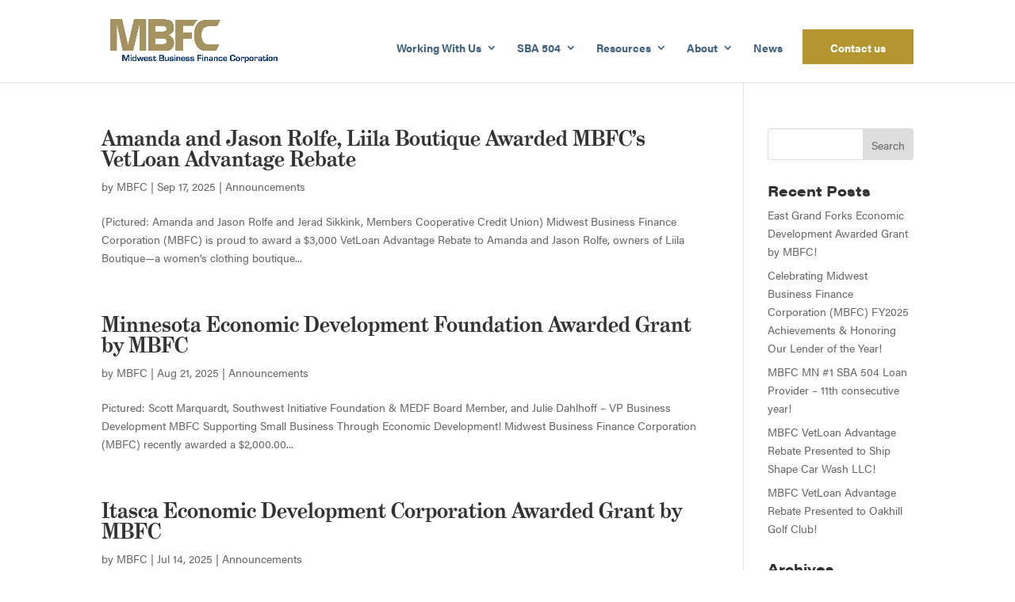

--- FILE ---
content_type: text/css
request_url: https://mbfc.org/wp-content/et-cache/author/4/et-divi-dynamic-late.css?ver=1768842210
body_size: -398
content:
@font-face{font-family:ETmodules;font-display:block;src:url(//mbfc.org/wp-content/themes/Divi/core/admin/fonts/modules/social/modules.eot);src:url(//mbfc.org/wp-content/themes/Divi/core/admin/fonts/modules/social/modules.eot?#iefix) format("embedded-opentype"),url(//mbfc.org/wp-content/themes/Divi/core/admin/fonts/modules/social/modules.woff) format("woff"),url(//mbfc.org/wp-content/themes/Divi/core/admin/fonts/modules/social/modules.ttf) format("truetype"),url(//mbfc.org/wp-content/themes/Divi/core/admin/fonts/modules/social/modules.svg#ETmodules) format("svg");font-weight:400;font-style:normal}

--- FILE ---
content_type: text/css
request_url: https://mbfc.org/wp-content/themes/mbfc/style.css?ver=4.27.5
body_size: 3380
content:
/*
 Theme Name:   MBFC
 Theme URI:    https://mbfc.org
 Description:  MBFC Child Theme
 Author:       WhiteBox Marketing
 Author URI:   https://whitebox.marketing
 Template:     Divi
 Version:      1
 License:      GNU General Public License v2 or later
 License URI:  http://www.gnu.org/licenses/gpl-2.0.html
*/

@import url("../Divi/style.css");


/*********************************
change logo for fixed header (quick and easy way)
**********************************/
.et-fixed-header #logo {
/*content: url(https://whiteboxclient.com/mbfc/wp-content/uploads/2019/03/Asset-2@2x.png);*/
	content: url(../../../wp-content/uploads/2019/03/Asset-2@2x.png);
}


/*-----Typography-----*/


h1, h2 {
	font-family: "grad",serif;
	font-weight: 700;
	font-style: normal;
}

h3 {
	font-family: "acumin-pro-wide",sans-serif;
	font-weight: 500;
	font-style: normal;
}

h4 {
	font-family: "acumin-pro-wide",sans-serif;
	font-weight: 700;
	font-style: normal;
}

p, body {
font-family: "acumin-pro",sans-serif;
font-weight: 400;
font-style: normal;
}


.wonder-align { 
    display: flex; 
    flex-direction: column; 
    justify-content: center;
} 

/*-----Button Styles-----*/

#homepage-slider .et_pb_button_wrapper a:first-child,
.gold {
	background-color:#B4952F;
	border: 2px solid #B4952F;
	color: #fff;
    padding: 11px 28px 11px 28px;
	border-radius: 1px;
    font-family: "acumin-pro", helvetica, arial, sans-serif;
		font-weight: 400;
    text-align: center;
    text-shadow: none;
    text-decoration: none;
    display: inline-block;
    font-size: 18px;
    line-height: 1.7em !important;
    min-width: 190px !important;
        -webkit-transition: all 0.6s;
        transition: all 0.6s;
}

#homepage-slider .et_pb_button_wrapper a:first-child:hover,
.gold:hover {
	background-color:#416281 !important;
    border: 2px solid #416281  !important;
	color: #fff;
    padding: 11px 28px 11px 28px  !important;
	border-radius: 1px ;
	font-family: "acumin-pro", helvetica, arial, sans-serif;
	font-weight: 400;
	text-align: center;
	text-shadow: none;
	text-decoration: none;
	display: inline-block;
	font-size: 18px;
    line-height: 1.7em !important;
    min-width: 190px !important;
        z-index: 1;
}

#homepage-slider .et_pb_button_wrapper a:first-child:after,
#homepage-slider .et_pb_button_wrapper a:first-child:before,
.gold:after, .gold:before {
	display:none;
}

.gold_lg {
	background-color:#B4952F;
	border: 2px solid #B4952F;
	color: #fff;
    padding: 18px 28px 21px 28px;
	border-radius: 1px;
	font-family: "acumin-pro-wide",sans-serif;
	font-weight: 500;
    text-align: center;
    text-shadow: none;
    text-decoration: none;
    display: inline-block;
    font-size: 18px;
    line-height: 1.7em !important;
    min-width: 190px !important;
        -webkit-transition: all 0.6s;
        transition: all 0.6s;
}

.gold_lg:hover {
	background-color:#416281 !important;
    border: 2px solid #416281  !important;
	color: #fff;
    padding: 18px 28px 21px 28px  !important;
	border-radius: 1px ;
	font-family: "acumin-pro-wide",sans-serif;
	font-weight: 500;
	text-align: center;
	text-shadow: none;
	text-decoration: none;
	display: inline-block;
	font-size: 18px;
    line-height: 2em !important;
    min-width: 190px !important;
        z-index: 1;
}

#homepage-slider .et_pb_button_wrapper a:nth-child(2),
.white {
	background-color:#fff;
	border: 2px solid #fff;
	color: #222222;
    padding: 11px 28px 11px 28px;
	border-radius: 1px;
    font-family: "acumin-pro", helvetica, arial, sans-serif;
		font-weight: 400;
    text-align: center;
    text-shadow: none;
    text-decoration: none;
    display: inline-block;
    font-size: 18px;
    line-height: 1.7em !important;
    min-width: 190px !important;
        -webkit-transition: all 0.6s;
        transition: all 0.6s;
}

#homepage-slider .et_pb_button_wrapper a:nth-child(2):hover,
.white:hover {
	background-color:#416281 !important;
    border: 2px solid #416281  !important;
	color: #fff;
    padding: 11px 28px 11px 28px  !important;
	border-radius: 1px ;
	font-family: "acumin-pro", helvetica, arial, sans-serif;
	font-weight: 400;
	text-align: center;
	text-shadow: none;
	text-decoration: none;
	display: inline-block;
	font-size: 18px;
    line-height: 1.7em !important;
    min-width: 190px !important;
        z-index: 1;
}

#homepage-slider .et_pb_button_wrapper a:nth-child(2):after,
#homepage-slider .et_pb_button_wrapper a:nth-child(2):before,
.white:after, .white:before {
	display:none;
}

.taupe {
	background-color:#F9F4F1;
	border: 2px solid #F9F4F1;
	color: #416281;
    padding: 17px 28px 20px 28px;
	border-radius: 0px;
	font-family: "acumin-pro-wide",sans-serif;
	font-weight: 500;
	font-style: normal;
    text-align: center;
    text-shadow: none;
    text-decoration: none;
    display: inline-block;
    font-size: 18px;
    line-height: 1.3em !important;
    min-width: 190px !important;
        -webkit-transition: all 0.6s;
        transition: all 0.6s;
}

.taupe:hover {
	background-color:#B4952F !important;
    border: 2px solid #B4952F  !important;
	color: #fff;
    padding: 17px 28px 20px 28px  !important;
	border-radius: 0px ;
	font-family: "acumin-pro-wide",sans-serif;
	font-weight: 500;
	font-style: normal;
	text-align: center;
	text-shadow: none;
	text-decoration: none;
	display: inline-block;
	font-size: 18px;
    line-height: 1.5em !important;
    min-width: 190px !important;
        z-index: 1;
}

.form-submit .et_pb_button {
	background-color:#416281;
	border: 2px solid #416281;
	color: #fff;
    padding: 11px 28px 11px 28px;
	border-radius: 1px;
    font-family: "acumin-pro", helvetica, arial, sans-serif;
		font-weight: 400;
    text-align: center;
    text-shadow: none;
    text-decoration: none;
    display: inline-block;
    font-size: 18px;
    line-height: 1.7em !important;
    min-width: 190px !important;
        -webkit-transition: all 0.6s;
        transition: all 0.6s;
}

.form-submit .et_pb_button:hover {
	background-color:#416281 !important;
    border: 2px solid #416281  !important;
	color: #fff;
    padding: 11px 28px 11px 28px  !important;
	border-radius: 1px ;
	font-family: "acumin-pro", helvetica, arial, sans-serif;
	font-weight: 400;
	text-align: center;
	text-shadow: none;
	text-decoration: none;
	display: inline-block;
	font-size: 18px;
    line-height: 1.7em !important;
    min-width: 190px !important;
        z-index: 1;
}

.btn-inline .et_pb_button_module_wrapper {
    display: inline-block;
    margin: 10px;
}

.btn-inline {
    text-align: center !important;
}

.text-inline .et_pb_module {
    display: inline-block;
    margin: 10px;
}

.text-inline {
    text-align: center !important;
}

/*-----------------[CTA Menu Item]----------------*/
 
/* style the get started cta button */
            .menu-button {border-radius: 0px;}
            .menu-button a {color: #fff!important;}
            li.menu-button {
                background-color:#B4952F; 
				border: 2px solid #B4952F;
                text-align: center;
				min-width: 140px;
                padding: 14px 23px 14px 23px !important;
                -moz-transition: all 0.5s; 
                -webkit-transition: all 0.5s;
                transition: all 0.5s;}
            .menu-button:hover a {color: #fff!important; opacity: 1;}
            li.menu-button:hover {background-color:#222222; border: 2px solid #222222;
                                  color: #fff !important;}
 
/* fixed header button text color */
                 .et-fixed-header #top-menu .menu-button a {
                        color: #fff!important;}
        .menu-button li.current-menu-ancestor > a, .get-started li.current-menu-item > a {
                    color: #fff !important;}

.et-fixed-header #top-menu li.menu-item-98 > a {
    color: #ffffff !important;}
 
    @media only screen and (min-width : 981px) {
            li.menu-button {height: 44px;}}


/* buttons fixed to the bottom */
.button_bottom .et_pb_column {
padding-bottom:0px;
}
 
.button_bottom .et_pb_button_module_wrapper {
position: absolute;
bottom: 0;
left: 0;
right: 0;
margin: auto;
}

a.wondrkind-link {
    color: #5340fb;
	margin-bottom:7px;
  	border-bottom: 2px solid;
	border-color: #5340fb;
    font-family: "calibre-medium", helvetica, arial, sans-serif;
	text-transform: uppercase;
    text-align: center;
    display: inline-block;
    font-size: 16px;
	letter-spacing: 1px;
	-webkit-transition: color .2s ease;
          transition: color .2s ease;
}
a.wondrkind-link:hover {
    color: #1b0066;
	margin-bottom:7px;
  	border-bottom: 2px solid;
	border-color: #1b0066;
    font-family: "calibre-medium", helvetica, arial, sans-serif;
	text-transform: uppercase;
    text-align: left;
    display: inline-block;
    font-size: 16px;
	letter-spacing: 1px;
}

.wondrkind-link:after {
 font-family: 'ETmodules';
		font-size:1.1em;
 content: "\24";
    display: inline-block;
 float: right;
margin-left: 8px;
	margin-top: -3px;
}

.dl-slim-optin1 .et_pb_newsletter_footer {
	flex-basis: 100%;
	margin-top: 0;
	font-size: 80%;
}	
.dl-slim-optin1 .et_pb_newsletter_field {
	flex-basis:70%;
}

.dl-slim-optin1 .et_pb_newsletter_button_wrap {
	flex-basis:30%;
}

@media (max-width:980px) {
	.et_pb_column_4_4 .dl-slim-optin1 {
		display:block;
	}
	.dl-slim-optin1 .et_pb_newsletter_description,
	.dl-slim-optin1 .et_pb_newsletter_form {
		width: 100%;
		padding: 0;
	}
	.et_pb_column_4_4 .dl-slim-optin1 .et_pb_newsletter_description {
		margin-bottom: 10px;
		text-align:center;
	}
	.dl-slim-optin1 .et_pb_newsletter_footer {
		text-align:center;
	}
}
@media (max-width:479px) {
	.dl-slim-optin1 .et_pb_newsletter_field,
	.dl-slim-optin1 .et_pb_newsletter_button_wrap {
		flex-basis:100%;
	}
}

/*-----Media Queries for common breakpoints-----*/

/* smartphones, iPhone, portrait 480x320 phones */
@media only screen and (min-width:320px) {
    .selector {
        property: value;
    }
}

/* portrait e-readers (Nook/Kindle), smaller tablets @ 600 or @ 640 wide. */
@media only screen and (min-width:481px) {
    .selector {
        property: value;
    }
}

/* portrait tablets, portrait iPad, landscape e-readers, landscape 800x480 or 854x480 phones */
@media only screen and (min-width:641px) {
    .selector {
        property: value;
    }
}

/* tablet, landscape iPad, lo-res laptops ands desktops */
@media only screen and (min-width:961px) {
    .selector {
        property: value;
    }
}

/* big landscape tablets, laptops, and desktops */
@media only screen and (min-width:1025px) {
    .selector {
        property: value;
    }
}

/* hi-res laptops and desktops */
@media only screen and (min-width:1281px) {
    .selector {
        property: value;
    }
}


/* Reverse Column Stacking Order on Mobile */
@media (max-width:980px) {
	.reverse-columns-mobile {
		display: flex;
		flex-direction: column-reverse;
	}
}


/* Center-Align Text and Social Follow Modules on Mobile */
@media (max-width:980px) {
	.center-text-mobile,
	.center-text-mobile .et_pb_text_inner,
	.center-text-mobile .et_pb_social_media_follow {
		text-align: center!important;
	}
}


/* Reomve Unwanted Column Margin */
@media (max-width:980px) {
	.no-mobile-margin {
		margin-bottom: 0!important;
	}
}




/* loan calculator styles */
.post-2159{
    max-width: 800px;
    margin: 0 auto;
}
.post-2159 #loan-calc {
    max-width: 800px;
    margin: 0 auto;
}
.post-2159 #loan-calc h3{
    display: block;
    border-bottom: 1px solid #ddd;
    position: relative;
    margin: 0 -30px 10px;
    background-color: #eeeeee;
    z-index: 1;
    padding-bottom: 0;
}
.post-2159 #loan-calc .fieldset-container {
    background: #F9f9f9;
    padding: 0 30px 15px 30px;
    /*max-width:70%;*/
    margin: 40px auto 0;
}
.post-2159 #loan-calc h3 a {
    color: #977e3c;
    padding: 15px;
    display: block;
    font-family: "grad",serif;
    position:relative;
}
.post-2159 #loan-calc h2{
    font-family: "Open Sans",Arial,sans-serif;
    font-size: 20px;
    margin-bottom: 10px;
    z-index: 999 !important;
}
.post-2159 #loan-calc h3 a::after {
    content: "\f067";
    position: absolute;
    right:15px;
    top:15px;
    font-size:20px;
    font-family: 'FontAwesome';
    transition: all ease-in-out 0.3s;
    transform:rotate(45deg);
}
.post-2159 #loan-calc .fieldset-container h3.closed a::after{
    transform:rotate(0deg);
}
.post-2159 #loan-calc fieldset > * {
    width: 100%;
    display: block;
    float: left;
    position:relative;
}
.post-2159 #loan-calc fieldset > p.dotfield::before{
    position: absolute;
    content: "";
    width: 100%;
    left: 0;
    height: 1px;
    border-bottom: 1px dotted #333;
    z-index: 1;
    top: 15px;
}
.post-2159 #loan-calc fieldset > p.dotfield *:not(span):not(select) {
    width: 30%;
}
.post-2159 #loan-calc fieldset > * *{
    position:relative;
    z-index:9;
    background-color:#F9f9f9;
}
.post-2159 #loan-calc fieldset > p.dotfield *:first-child,
.post-2159 #loan-calc fieldset > p.totalfield *:first-child {
    float: left;
    width: auto;
    background-color:#F9f9f9;
    padding:3px;
}
.post-2159 #loan-calc fieldset > p.dotfield *:last-child,
.post-2159 #loan-calc fieldset > p.totalfield *:last-child {
    float: right;
    background-color:#F9f9f9;
    padding:3px;
}
.post-2159 #loan-calc #sba-loan-pct {
  float: none;
  padding: 0;
}
.post-2159 #loan-calc fieldset > p.totalfield *:first-child,
.post-2159 #loan-calc fieldset > p.totalfield *:last-child{
    font-size: 18px;
    color: #000;
    font-family: "grad",serif;
    font-weight: bold;
    width:40%;
}
.post-2159 #loan-calc fieldset > p.totalfield{
    border-top:1px solid #b7b7b7;
}
.post-2159 #loan-calc fieldset > p.totalfield *:last-child{
    text-align:right;
    background-color:#eeeeee;
}
.post-2159 #loan-calc h3 span.help,
.post-2159 #loan-calc fieldset > * span{
    display:inline-block;
}
.post-2159 #loan-calc h3 span.help,
.post-2159 #loan-calc h2 span.help,
.post-2159 #loan-calc fieldset > p.dotfield span.help{
    color: #fff;
    width: 20px;
    height: 20px;
    border-radius: 100%;
    background: linear-gradient(0deg, #4c91de, #1d3f6b);
    text-align: center;
    font-size: 13px;
	font-family: acumin-pro, sans-serif;
    margin:0 5px;
    cursor: pointer;
    font-weight:bold;
    position:relative;
    line-height: 20px;
    z-index:99;
}
.post-2159 #loan-calc h3 span.tooltip, 
.post-2159 #loan-calc h2 span.tooltip,
.post-2159 #loan-calc fieldset > p.dotfield span.tooltip{
  color:#333;
  font-size:11px;
  font-weight:normal;
  position: absolute;
  background-color: #fff;
  padding: 4px;
  top: 22px;
  left: -80px;
  box-shadow: 0 0 30px rgba(0,0,0,0.4);
  min-width:200px;
  z-index:99;
  
  max-width: 250px;
  white-space: pre-wrap;
}

.post-2159 #loan-calc .help.help-sba-term span.tooltip,
.post-2159 #loan-calc h3 span.tooltip {
  bottom: 0;
  top: unset;
}
#loan-calc fieldset > p.dotfield .help-bank-term span.tooltip {
  left: -180px;
}
.post-2159 #loan-calc h3 span.help:hover, 
.post-2159 #loan-calc h2 span.help:hover, 
.post-2159 #loan-calc fieldset > p.dotfield span.help:hover {
    z-index: 101;
}
.post-2159 #calc-contact a {
  color: #B4952F;
  color: #fff;
  font-size: 14px;
  font-weight: 600;
  -webkit-transition: all .4s ease-in-out;
  -moz-transition: all .4s ease-in-out;
  transition: all .4s ease-in-out;
}
.post-2159 #sendemail{
  /*background: linear-gradient(to bottom, #0067ff 1%,#008cff 100%) !important;*/
  background-color: #B4952F;
  color: #fff !important;
  padding: 4px 10px 4px 10px !important;
  border: none !important;
  margin-left:5px;
}
.post-2159 #sendemail:focus,
.post-2159 #sendemail:hover{
  background: #3F6281 !important;
  cursor: pointer;
}
.post-2159 #email-pop{
  position: absolute;
  -webkit-transform: translateX(40%);
          transform: translateX(40%);
}
.post-2159 #email-pop #email{
  padding:4px 2px;
}
#calc-print,#calc-email{
  position:relative;
  padding-left:30px;
  -webkit-transition: all .4s ease-in-out;
  -moz-transition: all .4s ease-in-out;
  transition: all .4s ease-in-out;
}
#calc-print:hover,
#calc-email:hover{
  color:#416281;
}
/*
#calc-print::before {
    font-family: 'FontAwesome';
    content: "\f02f";
    position: absolute;
    left: 0;
    font-size: 22px;
    color: #B4952F;
}
#calc-email::before{
    content: "\f0e0";
    position: absolute;
    left: 0;
    font-size: 22px;
    color: #B4952F;
    font-family: 'FontAwesome';
}
*/
.post-2159 #helper-text-wrapper {
  display:none;
}

.page-template-page-calculator #calc-contact a {
  background: #B4952F !important;
  border: 2px solid #B4952F !important;
  text-align: center !important;
  min-width: 140px !important;
  border-radius: 2px !important;
  padding: 10px 23px 10px 23px !important;
}

.page-template-page-calculator #calc-contact a:hover {
  background: #416281 !important;
  border: 2px solid #416281 !important;
}

#loan-calc label.checkbox {
  white-space: nowrap;
}
#loan-calc input[type=text] {
  text-align: right;
}
#loan-calc #email {
  text-align: left;
}

.post-2159 #calc-controls {
  display: block;
  width: 100%;
  margin: 10px auto;
}
.post-2159 #calc-controls li {
  display: inline-block;
  width: 100%;
  margin: 12px -2px;
  padding-left: 0;
  text-align: center;
}
.post-2159 #calc-controls li:not(#calc-contact) a {
  /*color: #0068ff;*/
  color: #B4952F;
  font-size: 18px;
  -webkit-transition: all .4s ease-in-out;
  -moz-transition: all .4s ease-in-out;
  transition: all .4s ease-in-out;
}
.post-2159 #calc-controls li:not(#calc-contact) a:hover{
  color: #416281;
}
.post-2159 #calc-controls li#calc-email {
  padding-bottom: 2em;
}

.post-2159 #loan-calc label#loan-debenture-label {
  display: block;
  width: 100%;
}
.post-2159 #loan-calc fieldset > p.dotfield.loan-debenture-wrapper::before {
    top: unset;
	bottom: 26px;
}

@media (min-width:480px) {
  .post-2159 #calc-controls li {
    width: 50%;
  }
  .post-2159 #calc-controls li:last-child {
    width: 100%;
    padding-top: 1.5em;
  }
}
@media (min-width:767px) {
  .post-2159 #calc-controls li,
  .post-2159 #calc-controls li:last-child {
    width: 33%;
  }
  .post-2159 #calc-controls li:first-child{
    text-align: left;
  }
  .post-2159 #calc-controls li:last-child{
    text-align: right;
  }
  .post-2159 #loan-calc h3 span.tooltip, 
  .post-2159 #loan-calc h2 span.tooltip,
  .post-2159 #loan-calc fieldset > p.dotfield span.tooltip{
    left: 0;
  }
  .post-2159 #loan-calc h3 span.tooltip {
    bottom: 0;
    top: unset;
    left: 24px;
  }
  #loan-calc fieldset > p.dotfield .help-bank-term span.tooltip {
    left: 0;
  }

  .post-2159 #loan-calc label#loan-debenture-label {
    width: auto;
  }
  .post-2159 #loan-calc fieldset > p.dotfield.loan-debenture-label::before {
    top: 15px;
  }
}



@media (max-width:1199px){
  .post-2159 #loan-calc .fieldset-container {
    padding: 0 15px;
    max-width: 100%;
  }
}
@media (max-width:600px){
  .post-2159 #loan-calc .fieldset-container {
    padding: 0 15px;
    max-width: 100%;
  }
  .post-2159 #loan-calc fieldset > p.dotfield::before{
    /*display:none;*/
  }
  .post-2159 #loan-calc fieldset > p.dotfield :not(span):not(select) {
    width: 100%;
  }
  .post-2159 #loan-calc fieldset > p.dotfield:last-child{
    float:left;
    width:100%;
    text-align:left;
  }
  .post-2159 #loan-calc fieldset > p.dotfield:first-child{
    float:left;
    width:100%;
  }
  .post-2159 #loan-calc fieldset > p.dotfield :last-child{
    /*float: left;*/
  }
}


--- FILE ---
content_type: text/css
request_url: https://mbfc.org/wp-content/et-cache/global/et-divi-customizer-global.min.css?ver=1767976074
body_size: 625
content:
body,.et_pb_column_1_2 .et_quote_content blockquote cite,.et_pb_column_1_2 .et_link_content a.et_link_main_url,.et_pb_column_1_3 .et_quote_content blockquote cite,.et_pb_column_3_8 .et_quote_content blockquote cite,.et_pb_column_1_4 .et_quote_content blockquote cite,.et_pb_blog_grid .et_quote_content blockquote cite,.et_pb_column_1_3 .et_link_content a.et_link_main_url,.et_pb_column_3_8 .et_link_content a.et_link_main_url,.et_pb_column_1_4 .et_link_content a.et_link_main_url,.et_pb_blog_grid .et_link_content a.et_link_main_url,body .et_pb_bg_layout_light .et_pb_post p,body .et_pb_bg_layout_dark .et_pb_post p{font-size:14px}.et_pb_slide_content,.et_pb_best_value{font-size:15px}a{color:#b4952f}.nav li ul{border-color:#b4952f}.et_header_style_centered .mobile_nav .select_page,.et_header_style_split .mobile_nav .select_page,.et_nav_text_color_light #top-menu>li>a,.et_nav_text_color_dark #top-menu>li>a,#top-menu a,.et_mobile_menu li a,.et_nav_text_color_light .et_mobile_menu li a,.et_nav_text_color_dark .et_mobile_menu li a,#et_search_icon:before,.et_search_form_container input,span.et_close_search_field:after,#et-top-navigation .et-cart-info{color:#416281}.et_search_form_container input::-moz-placeholder{color:#416281}.et_search_form_container input::-webkit-input-placeholder{color:#416281}.et_search_form_container input:-ms-input-placeholder{color:#416281}#top-menu li.current-menu-ancestor>a,#top-menu li.current-menu-item>a,#top-menu li.current_page_item>a{color:#b4952f}@media only screen and (min-width:981px){.et_header_style_left #et-top-navigation,.et_header_style_split #et-top-navigation{padding:37px 0 0 0}.et_header_style_left #et-top-navigation nav>ul>li>a,.et_header_style_split #et-top-navigation nav>ul>li>a{padding-bottom:37px}.et_header_style_split .centered-inline-logo-wrap{width:73px;margin:-73px 0}.et_header_style_split .centered-inline-logo-wrap #logo{max-height:73px}.et_pb_svg_logo.et_header_style_split .centered-inline-logo-wrap #logo{height:73px}.et_header_style_centered #top-menu>li>a{padding-bottom:13px}.et_header_style_slide #et-top-navigation,.et_header_style_fullscreen #et-top-navigation{padding:28px 0 28px 0!important}.et_header_style_centered #main-header .logo_container{height:73px}#logo{max-height:70%}.et_pb_svg_logo #logo{height:70%}.et_header_style_centered.et_hide_primary_logo #main-header:not(.et-fixed-header) .logo_container,.et_header_style_centered.et_hide_fixed_logo #main-header.et-fixed-header .logo_container{height:13.14px}.et_header_style_left .et-fixed-header #et-top-navigation,.et_header_style_split .et-fixed-header #et-top-navigation{padding:23px 0 0 0}.et_header_style_left .et-fixed-header #et-top-navigation nav>ul>li>a,.et_header_style_split .et-fixed-header #et-top-navigation nav>ul>li>a{padding-bottom:23px}.et_header_style_centered header#main-header.et-fixed-header .logo_container{height:45px}.et_header_style_split #main-header.et-fixed-header .centered-inline-logo-wrap{width:45px;margin:-45px 0}.et_header_style_split .et-fixed-header .centered-inline-logo-wrap #logo{max-height:45px}.et_pb_svg_logo.et_header_style_split .et-fixed-header .centered-inline-logo-wrap #logo{height:45px}.et_header_style_slide .et-fixed-header #et-top-navigation,.et_header_style_fullscreen .et-fixed-header #et-top-navigation{padding:14px 0 14px 0!important}.et_fixed_nav #page-container .et-fixed-header#top-header{background-color:#b4952f!important}.et_fixed_nav #page-container .et-fixed-header#top-header #et-secondary-nav li ul{background-color:#b4952f}.et-fixed-header #top-menu a,.et-fixed-header #et_search_icon:before,.et-fixed-header #et_top_search .et-search-form input,.et-fixed-header .et_search_form_container input,.et-fixed-header .et_close_search_field:after,.et-fixed-header #et-top-navigation .et-cart-info{color:#416281!important}.et-fixed-header .et_search_form_container input::-moz-placeholder{color:#416281!important}.et-fixed-header .et_search_form_container input::-webkit-input-placeholder{color:#416281!important}.et-fixed-header .et_search_form_container input:-ms-input-placeholder{color:#416281!important}.et-fixed-header #top-menu li.current-menu-ancestor>a,.et-fixed-header #top-menu li.current-menu-item>a,.et-fixed-header #top-menu li.current_page_item>a{color:#b4952f!important}}@media only screen and (min-width:1350px){.et_pb_row{padding:27px 0}.et_pb_section{padding:54px 0}.single.et_pb_pagebuilder_layout.et_full_width_page .et_post_meta_wrapper{padding-top:81px}.et_pb_fullwidth_section{padding:0}}.page-template-page-calculator #calc-contact a{background:#B4952F!important;border:2px solid #B4952F!important;text-align:center!important;min-width:140px!important;border-radius:2px!important;padding:10px 23px 10px 23px!important}.et_pb_social_media_follow li a.icon{width:44px!important;height:44px!important}.et_pb_social_media_follow li a.icon::before{width:44px!important;height:44px!important;font-size:20px!important;line-height:44px!important}.helpdefn{display:none!important}.rate-10{width:33%;float:left;margin-bottom:120px!important}@media all and (min-width:980px) and (max-width:1200px){#locations-row{display:flex;flex-wrap:wrap}#locations-row>.et_pb_column{width:calc(50% - 3vw);margin-bottom:30px}}

--- FILE ---
content_type: text/css
request_url: https://mbfc.org/wp-content/et-cache/author/4/et-divi-dynamic-late.css
body_size: -392
content:
@font-face{font-family:ETmodules;font-display:block;src:url(//mbfc.org/wp-content/themes/Divi/core/admin/fonts/modules/social/modules.eot);src:url(//mbfc.org/wp-content/themes/Divi/core/admin/fonts/modules/social/modules.eot?#iefix) format("embedded-opentype"),url(//mbfc.org/wp-content/themes/Divi/core/admin/fonts/modules/social/modules.woff) format("woff"),url(//mbfc.org/wp-content/themes/Divi/core/admin/fonts/modules/social/modules.ttf) format("truetype"),url(//mbfc.org/wp-content/themes/Divi/core/admin/fonts/modules/social/modules.svg#ETmodules) format("svg");font-weight:400;font-style:normal}